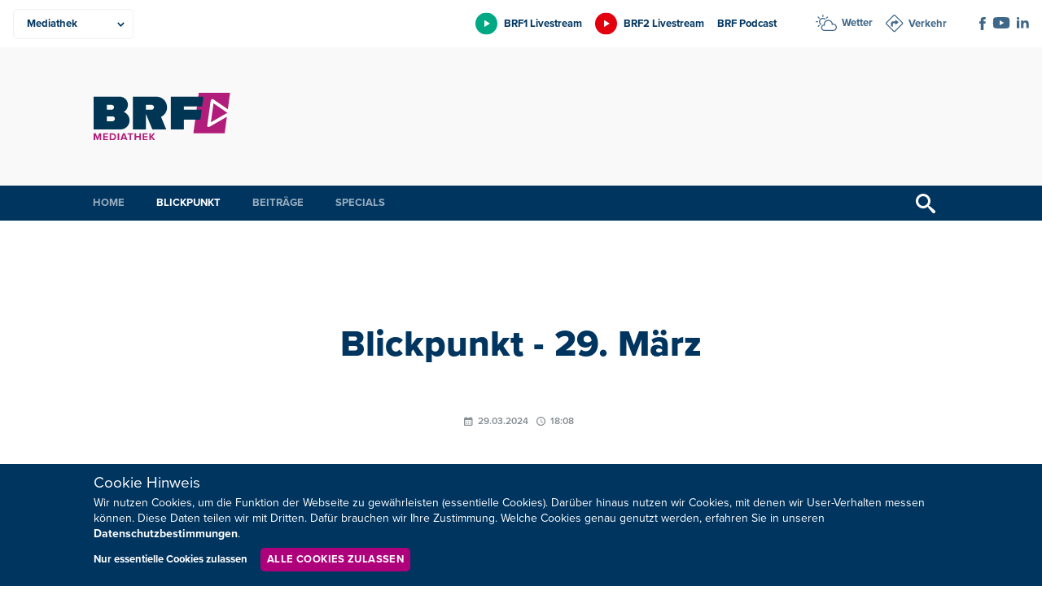

--- FILE ---
content_type: text/html; charset=UTF-8
request_url: https://m.brf.be/blickpunkt/936252/
body_size: 8465
content:
<!doctype html>
<html lang="de" xmlns:og="http://ogp.me/ns#" xmlns:fb="http://ogp.me/ns/fb#" data-root="https://m.brf.be">
<head>
	  
	<meta charset="UTF-8">
	<meta name="viewport" content="width=device-width, initial-scale=1, maximum-scale=1">
	<link rel="icon" href="https://m.brf.be/wp-content/themes/pixelpress/dist/assets/images/4/icons/favicon.ico" type="image/x-icon">
<link rel="apple-touch-icon" sizes="57x57" href="https://m.brf.be/wp-content/themes/pixelpress/dist/assets/images/4/icons/apple-icon-57x57.png">
<link rel="apple-touch-icon" sizes="60x60" href="https://m.brf.be/wp-content/themes/pixelpress/dist/assets/images/4/icons/apple-icon-60x60.png">
<link rel="apple-touch-icon" sizes="72x72" href="https://m.brf.be/wp-content/themes/pixelpress/dist/assets/images/4/icons/apple-icon-72x72.png">
<link rel="apple-touch-icon" sizes="76x76" href="https://m.brf.be/wp-content/themes/pixelpress/dist/assets/images/4/icons/apple-icon-76x76.png">
<link rel="apple-touch-icon" sizes="114x114" href="https://m.brf.be/wp-content/themes/pixelpress/dist/assets/images/4/icons/apple-icon-114x114.png">
<link rel="apple-touch-icon" sizes="120x120" href="https://m.brf.be/wp-content/themes/pixelpress/dist/assets/images/4/icons/apple-icon-120x120.png">
<link rel="apple-touch-icon" sizes="144x144" href="https://m.brf.be/wp-content/themes/pixelpress/dist/assets/images/4/icons/apple-icon-144x144.png">
<link rel="apple-touch-icon" sizes="152x152" href="https://m.brf.be/wp-content/themes/pixelpress/dist/assets/images/4/icons/apple-icon-152x152.png">
<link rel="apple-touch-icon" sizes="180x180" href="https://m.brf.be/wp-content/themes/pixelpress/dist/assets/images/4/icons/apple-icon-180x180.png">
<link rel="icon" type="image/png" sizes="192x192" href="https://m.brf.be/wp-content/themes/pixelpress/dist/assets/images/4/icons/android-icon-192x192.png">
<link rel="icon" type="image/png" sizes="32x32" href="https://m.brf.be/wp-content/themes/pixelpress/dist/assets/images/4/icons/favicon-32x32.png">
<link rel="icon" type="image/png" sizes="96x96" href="https://m.brf.be/wp-content/themes/pixelpress/dist/assets/images/4/icons/favicon-96x96.png">
<link rel="icon" type="image/png" sizes="16x16" href="https://m.brf.be/wp-content/themes/pixelpress/dist/assets/images/4/icons/favicon-16x16.png">
<link rel="manifest" href="https://m.brf.be/wp-content/themes/pixelpress/dist/assets/images/4/icons/manifest.json">
<meta name="msapplication-TileColor" content="#ffffff">
<meta name="msapplication-TileImage" content="https://m.brf.be/wp-content/themes/pixelpress/dist/assets/images/4/icons/ms-icon-144x144.png">
<meta name="theme-color" content="#ffffff"><title>Blickpunkt - 29. März - BRF Mediathek</title>
<meta name='robots' content='max-image-preview:large' />
	<style>img:is([sizes="auto" i], [sizes^="auto," i]) { contain-intrinsic-size: 3000px 1500px }</style>
	<style id='classic-theme-styles-inline-css'>
/*! This file is auto-generated */
.wp-block-button__link{color:#fff;background-color:#32373c;border-radius:9999px;box-shadow:none;text-decoration:none;padding:calc(.667em + 2px) calc(1.333em + 2px);font-size:1.125em}.wp-block-file__button{background:#32373c;color:#fff;text-decoration:none}
</style>
<link rel='stylesheet' id='pixelpress-stylesheet-css' href='https://m.brf.be/wp-content/themes/pixelpress/dist/assets/css/pixelpress.f1d9ec.css' media='all' />
<link rel="alternate" title="oEmbed (JSON)" type="application/json+oembed" href="https://m.brf.be/wp-json/oembed/1.0/embed?url=https%3A%2F%2Fm.brf.be%2Fblickpunkt%2F936252%2F" />
<link rel="alternate" title="oEmbed (XML)" type="text/xml+oembed" href="https://m.brf.be/wp-json/oembed/1.0/embed?url=https%3A%2F%2Fm.brf.be%2Fblickpunkt%2F936252%2F&#038;format=xml" />
        <style>
            :root {
                --secondary-color: #c6007e;--secondary-dark: #af007b;--secondary-color-1: #00B0EA;--secondary-dark-1: #007CA5;--secondary-color-2: #00a983;--secondary-dark-2: #007c5d;--secondary-color-3: #e3000e;--secondary-dark-3: #be0021;--secondary-color-4: #c6007e;--secondary-dark-4: #af007b;--secondary-color-5: #b0b2b3;--secondary-dark-5: #6b6e70;--secondary-color-6: ;--secondary-dark-6:             }
        </style>
    <link rel="icon" href="https://m.brf.be/wp-content/uploads/sites/4/2023/01/cropped-android-icon-192x192-2-32x32.png" sizes="32x32" />
<link rel="icon" href="https://m.brf.be/wp-content/uploads/sites/4/2023/01/cropped-android-icon-192x192-2-192x192.png" sizes="192x192" />
<link rel="apple-touch-icon" href="https://m.brf.be/wp-content/uploads/sites/4/2023/01/cropped-android-icon-192x192-2-180x180.png" />
<meta name="msapplication-TileImage" content="https://m.brf.be/wp-content/uploads/sites/4/2023/01/cropped-android-icon-192x192-2-270x270.png" />

<!-- START - Heateor Open Graph Meta Tags 1.1.12 -->
<link rel="canonical" href="https://m.brf.be/blickpunkt/936252/"/>
<meta name="description" content="Das Nachrichtenmagazin im BRF Fernsehen"/>
<meta property="og:locale" content="de_DE"/>
<meta property="og:site_name" content="BRF Mediathek"/>
<meta property="og:title" content="Blickpunkt - 29. März"/>
<meta property="og:url" content="https://m.brf.be/blickpunkt/936252/"/>
<meta property="og:type" content="article"/>
<meta property="og:image" content="https://m.brf.be/wp-content/uploads/sites/4/2022/12/BLI_Robin_2022.jpg"/>
<meta property="og:description" content="Das Nachrichtenmagazin im BRF Fernsehen"/>
<meta name="twitter:title" content="Blickpunkt - 29. März"/>
<meta name="twitter:url" content="https://m.brf.be/blickpunkt/936252/"/>
<meta name="twitter:description" content="Das Nachrichtenmagazin im BRF Fernsehen"/>
<meta name="twitter:image" content="https://m.brf.be/wp-content/uploads/sites/4/2022/12/BLI_Robin_2022.jpg"/>
<meta name="twitter:card" content="summary_large_image"/>
<meta itemprop="name" content="Blickpunkt - 29. März"/>
<meta itemprop="description" content="Das Nachrichtenmagazin im BRF Fernsehen"/>
<meta itemprop="image" content="https://m.brf.be/wp-content/uploads/sites/4/2022/12/BLI_Robin_2022.jpg"/>
<!-- END - Heateor Open Graph Meta Tags -->

</head>

<body class="wp-singular post-template-default single single-post postid-936252 single-format-standard wp-theme-pixelpress site-4 ">
<a class="skip-link" href="#content">Zu Inhalt wechseln</a>

		
<div class="offcanvas-wrapper" data-from="right" data-push="false">
	<div class="offcanvas-content">

		<div id="page" class="site">



			<header id="masthead" class="site-header" data-sticky data-top-anchor=".site-content" data-stick-on="['xlarge','xxlarge','xxxlarge','xxxxlarge']">

				<div class="topheader-wrapper">
					<div class="inner-wrapper">

						<nav class="productsbar-wrapper">        <div class="selectmenu">
            <select class="target" id="selectproducts" aria-label="Produkte">
                <option value=".BRF Nachrichten" data-link="https://brf.be">BRF Nachrichten</option><option value=".BRF1" data-link="https://1.brf.be">BRF1</option><option value=".BRF2" data-link="https://2.brf.be">BRF2</option><option value=".Mediathek" data-link="https://m.brf.be" selected=&quot;selected&quot;>Mediathek</option><option value=".Unternehmen" data-link="https://u.brf.be">Unternehmen</option>            </select>
        </div>

        <ul class="linkmenu"><li><a href="https://brf.be" title="BRF Nachrichten" class="" style="--secondary-color: #00B0EA;"><span>BRF Nachrichten</span></a></li><li><a href="https://1.brf.be" title="BRF1" class="" style="--secondary-color: #00a983;"><span>BRF1</span></a></li><li><a href="https://2.brf.be" title="BRF2" class="" style="--secondary-color: #e3000e;"><span>BRF2</span></a></li><li><a href="https://m.brf.be" title="Mediathek" class="current-site" style="--secondary-color: #c6007e;"><span>Mediathek</span></a></li><li><a href="https://u.brf.be" title="Unternehmen" class="" style="--secondary-color: #b0b2b3;"><span>Unternehmen</span></a></li></ul>    </nav>

						<div class="extranav-servicenav-social-wrapper">
							<div class="extranav-header"><div class="menu-extranav-container"><ul id="menu-extranav" class="menu"><li id="menu-item-931782" class="brf1 livestream menu-item menu-item-type-custom menu-item-object-custom menu-item-931782"><a href="https://brf.be/brf_stream.html?site=brf1">BRF1 Livestream</a></li>
<li id="menu-item-931783" class="brf2 livestream menu-item menu-item-type-custom menu-item-object-custom menu-item-931783"><a href="https://brf.be/brf_stream.html?site=brf2">BRF2 Livestream</a></li>
<li id="menu-item-931784" class="menu-item menu-item-type-custom menu-item-object-custom menu-item-931784"><a href="https://1.brf.be/podcast/">BRF Podcast</a></li>
</ul></div></div><div class="servicenav servicenav-header"><div class="menu-servicenav-container"><ul id="menu-servicenav" class="menu"><li id="menu-item-931785" class="wetter menu-item menu-item-type-custom menu-item-object-custom menu-item-931785"><a href="https://brf.be/wetter/">Wetter</a></li>
<li id="menu-item-931786" class="verkehr menu-item menu-item-type-custom menu-item-object-custom menu-item-931786"><a href="https://brf.be/verkehr/">Verkehr</a></li>
</ul></div></div><div class="socials-wrapper"><ul class="socials" role="list"><li><a href="https://www.facebook.com/BRFNachrichten/" target="_blank" aria-label="Social Icon"><img src="https://m.brf.be/wp-content/uploads/sites/4/2023/01/iconfacebook-1.svg" alt="iconfacebook-1"></a></li><li><a href="https://www.youtube.com/user/brfbe" target="_blank" aria-label="Social Icon"><img src="https://m.brf.be/wp-content/uploads/sites/4/2023/01/iconyoutube-1.svg" alt="iconyoutube-1"></a></li><li><a href="https://be.linkedin.com/company/belgischer-rundfunk-brf" target="_blank" aria-label="Social Icon"><img src="https://m.brf.be/wp-content/uploads/sites/4/2023/01/linkedin2.svg" alt="linkedin2"></a></li></ul></div>
						</div>

					</div>
				</div>

				<div class="logobar-wrapper">
					<div class="inner-wrapper">
						<a class="logo-wrapper" href="https://m.brf.be">							<img width="168" height="124" src="https://m.brf.be/wp-content/themes/pixelpress/dist/assets/images/4/logo.svg" alt="BRF Mediathek" />
						</a>
						<div class="menu-icon-wrapper">
							<button class="menu-icon" type="button" aria-label="Menu">
								<div class="label">Menü</div>
								<svg width="30" height="21" xmlns="http://www.w3.org/2000/svg"><g fill="currentcolor" fill-rule="evenodd"><path d="M0 9h30v3H0zM0 0h30v3H0zM0 18h30v3H0z"/></g></svg>
							</button>
						</div>

													<div class="topbanner hide-for-print brfadszone1"></div>
						
					</div>



				</div>

				<div class="main-navigation-wrapper">
					<div class="inner-wrapper">
						<nav id="site-navigation" class="main-navigation">
							<ul role="list" id="menu-hauptmenue" class="dropdown menu desktop-menu" data-dropdown-menu><li id="menu-item-906083" class="menu-item menu-item-type-custom menu-item-object-custom menu-item-906083"><a href="/">Home</a></li>
<li id="menu-item-906119" class="menu-item menu-item-type-taxonomy menu-item-object-category current-post-ancestor current-menu-parent current-post-parent menu-item-906119"><a href="https://m.brf.be/blickpunkt/">Blickpunkt</a></li>
<li id="menu-item-906120" class="menu-item menu-item-type-taxonomy menu-item-object-category menu-item-906120"><a href="https://m.brf.be/beitraege/">Beiträge</a></li>
<li id="menu-item-906122" class="menu-item menu-item-type-taxonomy menu-item-object-category menu-item-906122"><a href="https://m.brf.be/reportagen/">Specials</a></li>
</ul> 
						</nav><!-- #site-navigation -->

						<button href="#" class="search-trigger trigger-searchbar" title="Suchen">
							<svg width="24" height="24" xmlns="http://www.w3.org/2000/svg"><path d="m23.256 20.423-5.685-4.835c-.588-.529-1.216-.772-1.724-.748a9 9 0 1 0-1.007 1.007c-.024.508.22 1.136.748 1.724l4.835 5.685c.828.92 2.18.997 3.006.172.825-.825.747-2.177-.173-3.005ZM9 15A6 6 0 1 1 9 3a6 6 0 0 1 0 12Z" fill="currentcolor" fill-rule="nonzero"/></svg>
						</button>


					</div>	
				</div>

				<div class="search-filter-bar" style="display: none;">
    				<div class="inner-wrapper">
						
<form action="https://m.brf.be" method="get" class="search-form">
            <div class="date-filter-wrapper">
            <label for="v">Datum: </label>
            <div class="input-group date-group">
                <input class="startdatepicker" type="text" name="v" value="" placeholder="Von" aria-label="Von" readonly="readonly">
                <span class="divider">-</span>
                <input class="enddatepicker" type="text" name="b" value="" placeholder="Bis" aria-label="Bis" readonly="readonly">
            </div>
        </div>
    
    <div class="input-group search-group">
                <input class="text-search" type="text" name="s" value="" placeholder="Ihr Suchbegriff" aria-label="Suchbegriff" />
        <input type="submit" value="Suchen">
    </div>
</form>					</div>
				</div>

			</header>


			<div id="content" class="site-content">

	<div id="primary" class="content-area excerpt-under-content">
		<main id="main" class="site-main">

		
				<header class="single-header-wrapper">    <div class="entry-header inner-wrapper">
        <h1>Blickpunkt - 29. März</h1>    </div>
<div class="inner-wrapper"><div class="datetime-wrapper"><time title="Veröffentlicht am" class="date" datetime="2024-03-29 18:08">29.03.2024</time><time title="Veröffentlicht um" class="time" datetime="2024-03-29 18:08">18:08</time></div></div><div class="inner-wrapper gtvideo editor-styles"><div class="gtavplayerbox"><div class="gtavplayervideo" id="gtavpl351319"></div></div></div><div class="inner-wrapper under-featured-image"><p class="excerpt">Das Nachrichtenmagazin im BRF Fernsehen</p></div><div class="share hide-for-print">
    <a class="sharebutton mail" href="mailto:?Subject=Blickpunkt%20-%2029.%20M%C3%A4rz&Body=https%3A%2F%2Fm.brf.be%2Fblickpunkt%2F936252%2F" title="Diesen Beitrag per E-Mail versenden">
    <svg width="16" height="14" xmlns="http://www.w3.org/2000/svg"><path d="m15.714.454-4.698 12.284c-.118.31-.382.55-.713.646a1.155 1.155 0 0 1-.973-.155l-4.39-3.053L15.027.682 3.619 9.256.408 7.024a.93.93 0 0 1-.4-.89.956.956 0 0 1 .629-.759L15.254.023a.363.363 0 0 1 .375.074.33.33 0 0 1 .085.357ZM4.68 13.883a.803.803 0 0 1-.722.057.744.744 0 0 1-.452-.544l-.623-3.255-.027-.143 3.796 2.598c.03.042-1.103.752-1.972 1.287Z" fill="currentcolor" fill-rule="evenodd"/></svg>
  </a>
  
    <a class="sharebutton print" href="#" title="Diesen Beitrag ausdrucken" onclick="window.print()">
    <svg width="14" height="14" xmlns="http://www.w3.org/2000/svg"><path d="M11.643 8.904v4.177a.927.927 0 0 1-.87.917L10.71 14H3.29a.93.93 0 0 1-.932-.856l-.002-.063V8.904h9.287Zm-1.483 3.143H4.036a.381.381 0 0 0-.384.379.38.38 0 0 0 .339.376l.045.003h6.124c.212 0 .384-.17.384-.379a.38.38 0 0 0-.34-.376l-.044-.003Zm2.906-7.331c.494 0 .899.378.932.856l.002.062v4.859a.926.926 0 0 1-.87.917l-.064.002h-.654V8.147H1.588v3.265H.933a.928.928 0 0 1-.93-.856L0 10.493V5.634c0-.485.384-.884.87-.916l.063-.002h12.133Zm-2.906 5.39H4.036a.381.381 0 0 0-.384.378.38.38 0 0 0 .339.376l.045.002h6.124c.212 0 .384-.17.384-.378a.38.38 0 0 0-.34-.376l-.044-.002ZM10.71 0c.493 0 .898.379.931.856l.002.063v3.04H2.356V.919c0-.485.385-.884.87-.917L3.29 0h7.42Z" fill="currentcolor" fill-rule="evenodd"/></svg>
  </a>
  
    <a target="_blank" class="sharebutton facebook" href="https://www.facebook.com/sharer/sharer.php?u=https%3A%2F%2Fm.brf.be%2Fblickpunkt%2F936252%2F" title="Diesen Beitrag auf Facebook teilen">
    <svg width="8" height="16" xmlns="http://www.w3.org/2000/svg"><path d="M5.17 16H1.723V8H0V5.243h1.723V3.588C1.723 1.338 2.696 0 5.458 0h2.3v2.758H6.323c-1.077 0-1.148.386-1.148 1.105l-.004 1.38h2.605L7.47 8h-2.3v8Z" fill="currentcolor" fill-rule="evenodd"/></svg>  
   </a>
  
    
    <a target="_blank" class="sharebutton whatsapp" href="whatsapp://send?text=https%3A%2F%2Fm.brf.be%2Fblickpunkt%2F936252%2F" data-action="share/whatsapp/share" title="Diesen Beitrag auf WhatsApp versenden">
    <svg width="15" height="15" xmlns="http://www.w3.org/2000/svg"><path d="M12.751 2.181A7.363 7.363 0 0 0 7.495 0C3.4 0 .065 3.336.06 7.43a7.45 7.45 0 0 0 .99 3.718L0 15l3.942-1.033a7.437 7.437 0 0 0 3.553.905h.003c4.095 0 7.43-3.336 7.434-7.434a7.405 7.405 0 0 0-2.18-5.257ZM7.495 13.614c-1.112 0-2.2-.3-3.147-.863l-.225-.135-2.338.613.624-2.281-.146-.235a6.15 6.15 0 0 1-.944-3.286c0-3.4 2.772-6.173 6.18-6.173 1.65 0 3.2.646 4.368 1.81a6.147 6.147 0 0 1 1.807 4.37c-.003 3.41-2.776 6.18-6.18 6.18Zm3.389-4.626c-.185-.093-1.098-.542-1.269-.606-.171-.06-.296-.093-.417.093-.125.185-.481.606-.588.727-.107.124-.217.139-.403.046-.185-.093-.784-.289-1.493-.923-.552-.492-.923-1.101-1.033-1.287-.107-.185-.011-.285.082-.377.082-.082.185-.218.278-.325.092-.106.124-.185.185-.31.06-.124.032-.231-.014-.324-.047-.093-.417-1.008-.574-1.38-.15-.363-.303-.313-.417-.316-.107-.007-.232-.007-.356-.007a.683.683 0 0 0-.496.231c-.17.186-.648.635-.648 1.55 0 .916.666 1.797.759 1.921.092.125 1.308 2 3.171 2.805.442.193.788.307 1.059.392.445.143.848.121 1.169.075.356-.054 1.097-.45 1.254-.884.154-.435.154-.805.107-.884-.046-.078-.17-.124-.356-.217Z" fill="currentcolor" fill-rule="evenodd"/></svg>
  </a>
</div></header>
				<div class="entry-content">
					    <section class="classic-content">
        <article class="inner-wrapper editor-styles">
                
<p>Ab 17:45 Uhr in stündlicher Wiederholung und hier im Netz</p>
<ul>
<li>EU-Wahlen: CSP setzt weiter auf Pascal Arimont</li>
<li>PFF-MR: Kandidaten für die regionale und föderale Liste bekannt</li>
<li>Ausstellung Klimaflucht: Welche Einflüsse hat der Klimawandel auf den Menschen?</li>
<li>KTSV Eupen vor Pokalfinale: Wie der Vater, so der Sohn</li>
</ul>

                
        </article>
    </section>
				</div>

			</div>

			
		</main>
	</div>

						</div>
					<footer id="colophon" class="site-footer">	

						
						<div id="backtotop" class="backtotop-wrapper">
    <div class="inner-wrapper">
        <a href="#masthead" id="backtotopbutton">
            <span>Nach oben</span>
            <svg aria-hidden="true" width="11" height="6" xmlns="http://www.w3.org/2000/svg"><path d="M11 5.145a.345.345 0 0 1-.11.237l-.551.515a.37.37 0 0 1-.253.103.393.393 0 0 1-.254-.103L5.5 1.844 1.168 5.897A.392.392 0 0 1 .914 6a.393.393 0 0 1-.253-.103l-.55-.515A.343.343 0 0 1 0 5.145c0-.083.044-.176.11-.237L5.247.103A.392.392 0 0 1 5.5 0c.088 0 .188.042.253.103l5.137 4.805c.066.062.11.154.11.237Z" fill="currentcolor" fill-rule="nonzero"/></svg>
        </a>
    </div>
</div>						
						<div class="footernav-wrapper">
							<div class="inner-wrapper">
								<ul role="list" id="menu-hauptmenue-1" class="dropdown menu desktop-menu" data-dropdown-menu><li class="menu-item menu-item-type-custom menu-item-object-custom menu-item-906083"><a href="/">Home</a></li>
<li class="menu-item menu-item-type-taxonomy menu-item-object-category current-post-ancestor current-menu-parent current-post-parent menu-item-906119"><a href="https://m.brf.be/blickpunkt/">Blickpunkt</a></li>
<li class="menu-item menu-item-type-taxonomy menu-item-object-category menu-item-906120"><a href="https://m.brf.be/beitraege/">Beiträge</a></li>
<li class="menu-item menu-item-type-taxonomy menu-item-object-category menu-item-906122"><a href="https://m.brf.be/reportagen/">Specials</a></li>
</ul><div class="footer-text-wrapper"><div class="inner-text-wrapper"><img width="60" height="55" src="https://m.brf.be/wp-content/uploads/sites/4/2023/01/iconnewsletter-1.svg" alt=""><p>Neuigkeiten zum BRF als Newsletter</p></div><div class="button-wrapper"><a class="button rounded small" href="https://u.brf.be/newsletter/" target="">Jetzt anmelden</a></div><div class="footer-text-additional-logo"><a href="https://www.lecdj.be/de/willkommen-auf-der-website-des-rates-fur-berufsethos-der-journalisten-rbj/" title="BRF verpflichtet sich, den Kodex des Rats für Berufsethos der Journalisten (RBJ) einzuhalten."><img class="lazyload" loading="lazy" width="120" height="53" data-src="https://m.brf.be/wp-content/uploads/sites/4/2025/09/rbj-positif-quadri-01-de-vector-2-2.svg" alt=""></a></div></div>							</div>
						</div>
						    <div class="footer-contact-wrapper">
        <div class="inner-wrapper">
            <div>Sie haben noch Fragen oder Anmerkungen?</div><div class="button-wrapper"><a class="button rounded smallest" href="https://u.brf.be/kommunikation/kontakt/" target="">Kontaktieren Sie uns!</a></div>        </div>
    </div>
<div class="copyright-wrapper">
    <div class="inner-wrapper">
        <nav class="footer-menu-wrapper"><ul id="menu-footernav" class="footer-menu"><li id="menu-item-931778" class="menu-item menu-item-type-custom menu-item-object-custom menu-item-931778"><a href="https://u.brf.be/impressum/">Impressum</a></li>
<li id="menu-item-931779" class="menu-item menu-item-type-custom menu-item-object-custom menu-item-931779"><a href="https://u.brf.be/impressum/datenschutz/">Datenschutz</a></li>
<li id="menu-item-931780" class="menu-item menu-item-type-custom menu-item-object-custom menu-item-931780"><a href="https://u.brf.be/kommunikation/kontakt/">Kontakt</a></li>
<li id="menu-item-936229" class="menu-item menu-item-type-custom menu-item-object-custom menu-item-936229"><a href="https://u.brf.be/barrierefreiheit/">Barrierefreiheit</a></li>
<li id="menu-item-931781" class="change-cookie-consent menu-item menu-item-type-custom menu-item-object-custom menu-item-931781"><a href="#">Cookie-Zustimmung anpassen</a></li>
</ul></nav>    </div>
</div>
					</footer>
					
	<div id="cookieDashboard" style="display: none;">
		<div class="inner-wrapper">
			<div class="block-patch">Cookie Hinweis</div>
			<div class="content">
				<p><p>Wir nutzen Cookies, um die Funktion der Webseite zu gewährleisten (essentielle Cookies). Darüber hinaus nutzen wir Cookies, mit denen wir User-Verhalten messen können. Diese Daten teilen wir mit Dritten. Dafür brauchen wir Ihre Zustimmung. Welche Cookies genau genutzt werden, erfahren Sie in unseren <a href="https://u.brf.be/impressum/datenschutz/">Datenschutzbestimmungen</a>.</p>
</p>
				<div class="after-content">
					<a href="javascript:;" data-cookie="disallow" class="disallow">Nur essentielle Cookies zulassen</a>
					<a href="javascript:;" data-cookie="allow" class="allow button smallest">Alle Cookies zulassen</a>
				</div>
			</div>
			
		</div>
	</div>
	

				</div>
				<div class="offcanvas-menu">

    <ul class="productslist-offcanvas"><li><a href="https://brf.be" title="BRF Nachrichten" style="--secondary-dark: #007CA5;"><span>BRF Nachrichten</span></a></li><li><a href="https://1.brf.be" title="BRF1" style="--secondary-dark: #007c5d;"><span>BRF1</span></a></li><li><a href="https://2.brf.be" title="BRF2" style="--secondary-dark: #be0021;"><span>BRF2</span></a></li><li><a href="https://u.brf.be" title="Unternehmen" style="--secondary-dark: #6b6e70;"><span>Unternehmen</span></a></li></ul>

    <nav id="offcanvas-navigation" class="offcanvas-navigation">
        <button class="offcanvas-close-button"  title="close">
            <span>Menü</span>
            <svg aria-hidden="true" width="20" height="20" xmlns="http://www.w3.org/2000/svg"><g fill="currentColor" fill-rule="evenodd"><path d="M2.222.808l16.97 16.97-1.414 1.414L.808 2.222z"/><path d="M17.778.808L.808 17.778l1.414 1.414 16.97-16.97z"/></g></svg>
        </button>
        <ul id="menu-hauptmenue-2" role="list" class="vertical menu" data-accordion-menu data-submenu-toggle="true" data-click-twice="false"><li class="menu-item menu-item-type-custom menu-item-object-custom menu-item-906083"><a href="/"><span class="linktext">Home</span></a></li>
<li class="menu-item menu-item-type-taxonomy menu-item-object-category current-post-ancestor current-menu-parent current-post-parent menu-item-906119"><a href="https://m.brf.be/blickpunkt/"><span class="linktext">Blickpunkt</span></a></li>
<li class="menu-item menu-item-type-taxonomy menu-item-object-category menu-item-906120"><a href="https://m.brf.be/beitraege/"><span class="linktext">Beiträge</span></a></li>
<li class="menu-item menu-item-type-taxonomy menu-item-object-category menu-item-906122"><a href="https://m.brf.be/reportagen/"><span class="linktext">Specials</span></a></li>
</ul>    </nav>
</div>

			</div>
			<a href="#" class="offcanvas-close-layer" aria-label="Close"></a>
			<a href="#" class="bottombar-close-layer" aria-label="Close"></a>
<div class="bottom-bar">
    <div class="bottom-bar-content">

        <button class="bottombar-close-button"  title="Schließen" style="display: none;">
            <svg aria-hidden="true" width="20" height="20" xmlns="http://www.w3.org/2000/svg"><g fill="currentColor" fill-rule="evenodd"><path d="M2.222.808l16.97 16.97-1.414 1.414L.808 2.222z"/><path d="M17.778.808L.808 17.778l1.414 1.414 16.97-16.97z"/></g></svg>
            <span class="visually-hidden">Schließen</span>
        </button>

                <div id="bottombar-service" class="bottombar-service content-panel">
            <div class="servicenav servicenav-bottombar"><div class="menu-servicenav-container"><ul id="menu-servicenav-1" class="menu"><li class="wetter menu-item menu-item-type-custom menu-item-object-custom menu-item-931785"><a href="https://brf.be/wetter/">Wetter</a></li>
<li class="verkehr menu-item menu-item-type-custom menu-item-object-custom menu-item-931786"><a href="https://brf.be/verkehr/">Verkehr</a></li>
</ul></div></div><div class="socials-wrapper"><ul class="socials" role="list"><li><a href="https://www.facebook.com/BRFNachrichten/" target="_blank" aria-label="Social Icon"><img src="https://m.brf.be/wp-content/uploads/sites/4/2023/01/iconfacebook-1.svg" alt="iconfacebook-1"></a></li><li><a href="https://www.youtube.com/user/brfbe" target="_blank" aria-label="Social Icon"><img src="https://m.brf.be/wp-content/uploads/sites/4/2023/01/iconyoutube-1.svg" alt="iconyoutube-1"></a></li><li><a href="https://be.linkedin.com/company/belgischer-rundfunk-brf" target="_blank" aria-label="Social Icon"><img src="https://m.brf.be/wp-content/uploads/sites/4/2023/01/linkedin2.svg" alt="linkedin2"></a></li></ul></div>        </div>

                <div id="bottombar-livestream" class="bottombar-livestream content-panel">
            <div class="extranav-header"><div class="menu-extranav-container"><ul id="menu-extranav-1" class="menu"><li class="brf1 livestream menu-item menu-item-type-custom menu-item-object-custom menu-item-931782"><a href="https://brf.be/brf_stream.html?site=brf1">BRF1 Livestream</a></li>
<li class="brf2 livestream menu-item menu-item-type-custom menu-item-object-custom menu-item-931783"><a href="https://brf.be/brf_stream.html?site=brf2">BRF2 Livestream</a></li>
<li class="menu-item menu-item-type-custom menu-item-object-custom menu-item-931784"><a href="https://1.brf.be/podcast/">BRF Podcast</a></li>
</ul></div></div>        </div>

                <div id="bottombar-podcast" class="bottombar-podcast content-panel">
            <a href="https://1.brf.be/podcast/">
                <img class="lazyload" loading="lazy" data-src="https://m.brf.be/wp-content/uploads/sites/4/2023/01/brf-podcast-logo.svg" alt="Podcast">
            </a>
        </div>
        
        
        
        <div id="bottombar-search" class="bottombar-search content-panel">
            
<form action="https://m.brf.be" method="get" class="search-form">
            <div class="date-filter-wrapper">
            <label for="v">Datum: </label>
            <div class="input-group date-group">
                <input class="startdatepicker" type="text" name="v" value="" placeholder="Von" aria-label="Von" readonly="readonly">
                <span class="divider">-</span>
                <input class="enddatepicker" type="text" name="b" value="" placeholder="Bis" aria-label="Bis" readonly="readonly">
            </div>
        </div>
    
    <div class="input-group search-group">
                <input class="text-search" type="text" name="s" value="" placeholder="Ihr Suchbegriff" aria-label="Suchbegriff" />
        <input type="submit" value="Suchen">
    </div>
</form>        </div>
    </div>

    <div class="bottom-bar-nav">
        <button class="search-trigger" data-href="#bottombar-service">Service</button>
        <button class="search-trigger" data-href="#bottombar-livestream">Livestream</button>
        <button class="search-trigger" data-href="#bottombar-podcast">Podcast</button>
                <button href="#" class="search-trigger trigger-bottombar" title="Suchen" data-href="#bottombar-search">
            <svg aria-hidden="true" width="13" height="13" xmlns="http://www.w3.org/2000/svg"><path d="M4.838 0a4.838 4.838 0 0 1 4.12 7.378l2.795 2.796c.392.392.39 1.03.003 1.416l-.166.166a.995.995 0 0 1-1.416-.003L7.378 8.957A4.838 4.838 0 1 1 4.838 0Zm0 1.86a2.977 2.977 0 1 0 1.969 5.212.396.396 0 0 1 .046-.053l.166-.166.053-.046A2.977 2.977 0 0 0 4.838 1.86Z" fill="currentcolor" fill-rule="evenodd"/></svg>
            <span class="visually-hidden">Suchen</span>
        </button>
    </div>
</div>
		</div>

		
		<script type="speculationrules">
{"prefetch":[{"source":"document","where":{"and":[{"href_matches":"\/*"},{"not":{"href_matches":["\/wp-*.php","\/wp-admin\/*","\/wp-content\/uploads\/sites\/4\/*","\/wp-content\/*","\/wp-content\/plugins\/*","\/wp-content\/themes\/pixelpress\/*","\/*\\?(.+)"]}},{"not":{"selector_matches":"a[rel~=\"nofollow\"]"}},{"not":{"selector_matches":".no-prefetch, .no-prefetch a"}}]},"eagerness":"conservative"}]}
</script>
<script src="https://m.brf.be/wp-content/themes/pixelpress/src/assets/js/jquery-3.6.1.min.js" id="jquery-js"></script>
<script src="https://m.brf.be/wp-includes/js/jquery/ui/core.min.js" id="jquery-ui-core-js"></script>
<script src="https://m.brf.be/wp-includes/js/jquery/ui/datepicker.min.js" id="jquery-ui-datepicker-js"></script>
<script id="jquery-ui-datepicker-js-after">
jQuery(function(jQuery){jQuery.datepicker.setDefaults({"closeText":"Schlie\u00dfen","currentText":"Heute","monthNames":["Januar","Februar","M\u00e4rz","April","Mai","Juni","Juli","August","September","Oktober","November","Dezember"],"monthNamesShort":["Jan.","Feb.","M\u00e4rz","Apr.","Mai","Juni","Juli","Aug.","Sep.","Okt.","Nov.","Dez."],"nextText":"Weiter","prevText":"Zur\u00fcck","dayNames":["Sonntag","Montag","Dienstag","Mittwoch","Donnerstag","Freitag","Samstag"],"dayNamesShort":["So.","Mo.","Di.","Mi.","Do.","Fr.","Sa."],"dayNamesMin":["S","M","D","M","D","F","S"],"dateFormat":"d. MM yy","firstDay":1,"isRTL":false});});
</script>
<script src="https://m.brf.be/wp-content/themes/pixelpress/dist/assets/js/pixelpress.f1d9ec.js" id="pixelpress-js-js"></script>
<script src="https://ads.brf.be/zone/ads2.js" id="jquery-brfads-js"></script>
<script type='text/javascript'>jQuery(document).ready(function(){var request351319 = jQuery.get("https://streaming2.brf.be/play/560ea3");request351319.done(function(data){jQuery("#gtavpl351319").append(data);});var request977790 = jQuery.get("https://streaming2.brf.be/play/560ea3");request977790.done(function(data){jQuery("#gtavpl977790").append(data);});});</script><script>var _paq=window._paq=window._paq||[];_paq.push(['trackPageView']);_paq.push(['enableLinkTracking']);(function(){var u="https://statistics.brf.be/";_paq.push(['setTrackerUrl',u+'matomo.php']);_paq.push(['setSiteId', '18']);var d=document,g=d.createElement('script'),s=d.getElementsByTagName('script')[0];g.async=true;g.src=u+'matomo.js';s.parentNode.insertBefore(g,s);})();
if(trackingAllowed()){(function(i,s,o,g,r,a,m){i['GoogleAnalyticsObject']=r;i[r]=i[r]||function(){(i[r].q=i[r].q||[]).push(arguments)},i[r].l=1*new Date();a=s.createElement(o),m=s.getElementsByTagName(o)[0];a.async=1;a.src=g;m.parentNode.insertBefore(a,m)})(window,document,'script','//www.google-analytics.com/analytics.js','ga');ga('set','anonymizeIp',true);ga('create','UA-16774889-1','auto');ga('send','pageview');}</script>	</body>
</html>


--- FILE ---
content_type: image/svg+xml
request_url: https://m.brf.be/wp-content/themes/pixelpress/dist/assets/images/4/logo.svg
body_size: 885
content:
<svg width="195" height="68" xmlns="http://www.w3.org/2000/svg"><g fill="none" fill-rule="evenodd"><path fill="#B21D7B" d="M8.73 67.87v-7.199L5.943 67.87h-.92l-2.788-7.199v7.199H.129v-9.983H3.08l2.403 6.241 2.403-6.241h2.965v9.983zM13.545 67.87v-9.983h7.001v1.871h-4.895v2.096h4.791v1.871h-4.791v2.274h4.895v1.871zM22.93 67.87v-9.983h3.9c3.1 0 5.25 1.992 5.25 4.984 0 3.024-2.15 5-5.235 5H22.93Zm7-4.999c0-1.75-1.068-3.113-3.085-3.113h-1.81V66h1.796c1.957 0 3.1-1.421 3.1-3.128ZM34.314 67.87h2.106v-9.983h-2.106zM45.955 67.87l-.624-1.691H41.09l-.622 1.691H38.08l3.811-9.983h2.64l3.811 9.983h-2.387Zm-2.744-7.857-1.542 4.295h3.085l-1.543-4.295ZM51.335 67.87v-8.112h-2.892v-1.871h7.89v1.871h-2.877v8.112zM65.199 67.87v-4.205h-4.672v4.205h-2.106v-9.983h2.106v3.922h4.672v-3.922h2.12v9.983zM69.998 67.87v-9.983h7.001v1.871h-4.895v2.096h4.791v1.871h-4.791v2.274h4.895v1.871zM85.255 67.87l-2.995-4.011-.772.943v3.068h-2.106v-9.983h2.106v4.446l3.501-4.446h2.595l-3.931 4.685 4.198 5.298z"/><path fill="#FFFFFE" d="M194.523 0h-44.601l-7.651 57.903h44.602z"/><path d="M194.523 0h-44.601l-7.651 57.903h44.602l3.117-23.596-24.474 14.096c-2.241 1.366-3.806.348-3.446-2.24l4.793-34.413c.366-2.633 2.21-3.61 4.068-2.242l20.481 14.042L194.523 0Z" fill="#B21D7B"/><path fill="#B21D7B" d="m170.952 15.047 19.79 13.569-23.57 13.577z"/><g fill="#003554"><path d="M104.72 20.735c0-8.383-6.799-15.243-15.107-15.243H55.91v46.905h18.595v-22.36l9.295 22.36h19.758L96.105 34.47c5.079-2.463 8.615-7.695 8.615-13.735m-22.08 3.518h-8.135v-7.037h8.135c1.89 0 3.487 1.612 3.487 3.52 0 1.905-1.598 3.517-3.487 3.517M42.976 27.444c3.548-2.013 5.961-5.846 5.961-10.225 0-6.45-5.228-11.726-11.62-11.726H.128v46.905h38.349c7.032 0 12.784-5.806 12.784-12.9 0-5.499-3.46-10.207-8.286-12.054ZM18.723 17.22h6.972c1.89 0 3.487 1.61 3.487 3.517 0 1.907-1.597 3.518-3.487 3.518h-6.972V17.22Zm8.135 23.452h-8.135v-7.036h8.135c1.89 0 3.487 1.61 3.487 3.518 0 1.906-1.597 3.518-3.487 3.518Z"/></g><path fill="#003554" d="M154.072 24.253h-25.383v-4.69h26.003l1.861-14.071h-46.458v46.905h18.594V38.324h23.523z"/></g></svg>